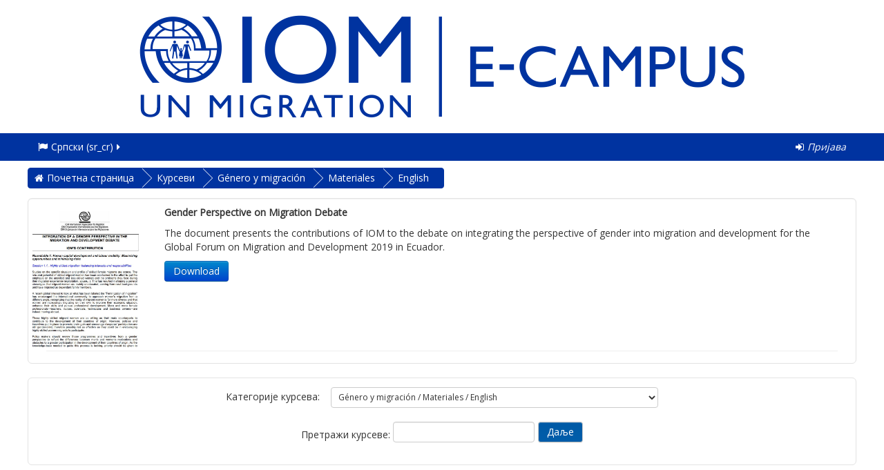

--- FILE ---
content_type: text/html; charset=utf-8
request_url: https://www.ecampus.iom.int/course/index.php?categoryid=65&lang=sr_cr
body_size: 76291
content:
<!DOCTYPE html>

<html  dir="ltr" lang="sr-cr" xml:lang="sr-cr" class="no-js">
<head>
    <title>E-campus: English</title>
    <link rel="shortcut icon" href="https://www.ecampus.iom.int/pluginfile.php/1/theme_essential/favicon/1768338908/favicon%281%29.ico"/>
    <meta http-equiv="Content-Type" content="text/html; charset=utf-8" />
<meta name="keywords" content="moodle, E-campus: English" />
<link rel="stylesheet" type="text/css" href="https://www.ecampus.iom.int/theme/yui_combo.php?rollup/3.17.2/yui-moodlesimple-min.css" /><script id="firstthemesheet" type="text/css">/** Required in order to fix style inclusion problems in IE with YUI **/</script><link rel="stylesheet" type="text/css" href="https://www.ecampus.iom.int/theme/styles.php/essential/1768338908_1/all" />
<script type="text/javascript">
//<![CDATA[
var M = {}; M.yui = {};
M.pageloadstarttime = new Date();
M.cfg = {"wwwroot":"https:\/\/www.ecampus.iom.int","sesskey":"kt8Mr1RTnn","themerev":"1768338908","slasharguments":1,"theme":"essential","iconsystemmodule":"core\/icon_system_fontawesome","jsrev":"1710338714","admin":"admin","svgicons":true,"usertimezone":"\u0410\u043c\u0435\u0440\u0438\u043a\u0430\/\u041a\u043e\u0441\u0442\u0430_\u0420\u0438\u043a\u0430","contextid":8378};var yui1ConfigFn = function(me) {if(/-skin|reset|fonts|grids|base/.test(me.name)){me.type='css';me.path=me.path.replace(/\.js/,'.css');me.path=me.path.replace(/\/yui2-skin/,'/assets/skins/sam/yui2-skin')}};
var yui2ConfigFn = function(me) {var parts=me.name.replace(/^moodle-/,'').split('-'),component=parts.shift(),module=parts[0],min='-min';if(/-(skin|core)$/.test(me.name)){parts.pop();me.type='css';min=''}
if(module){var filename=parts.join('-');me.path=component+'/'+module+'/'+filename+min+'.'+me.type}else{me.path=component+'/'+component+'.'+me.type}};
YUI_config = {"debug":false,"base":"https:\/\/www.ecampus.iom.int\/lib\/yuilib\/3.17.2\/","comboBase":"https:\/\/www.ecampus.iom.int\/theme\/yui_combo.php?","combine":true,"filter":null,"insertBefore":"firstthemesheet","groups":{"yui2":{"base":"https:\/\/www.ecampus.iom.int\/lib\/yuilib\/2in3\/2.9.0\/build\/","comboBase":"https:\/\/www.ecampus.iom.int\/theme\/yui_combo.php?","combine":true,"ext":false,"root":"2in3\/2.9.0\/build\/","patterns":{"yui2-":{"group":"yui2","configFn":yui1ConfigFn}}},"moodle":{"name":"moodle","base":"https:\/\/www.ecampus.iom.int\/theme\/yui_combo.php?m\/1710338714\/","combine":true,"comboBase":"https:\/\/www.ecampus.iom.int\/theme\/yui_combo.php?","ext":false,"root":"m\/1710338714\/","patterns":{"moodle-":{"group":"moodle","configFn":yui2ConfigFn}},"filter":null,"modules":{"moodle-core-checknet":{"requires":["base-base","moodle-core-notification-alert","io-base"]},"moodle-core-dragdrop":{"requires":["base","node","io","dom","dd","event-key","event-focus","moodle-core-notification"]},"moodle-core-formchangechecker":{"requires":["base","event-focus","moodle-core-event"]},"moodle-core-event":{"requires":["event-custom"]},"moodle-core-popuphelp":{"requires":["moodle-core-tooltip"]},"moodle-core-lockscroll":{"requires":["plugin","base-build"]},"moodle-core-actionmenu":{"requires":["base","event","node-event-simulate"]},"moodle-core-handlebars":{"condition":{"trigger":"handlebars","when":"after"}},"moodle-core-chooserdialogue":{"requires":["base","panel","moodle-core-notification"]},"moodle-core-tooltip":{"requires":["base","node","io-base","moodle-core-notification-dialogue","json-parse","widget-position","widget-position-align","event-outside","cache-base"]},"moodle-core-languninstallconfirm":{"requires":["base","node","moodle-core-notification-confirm","moodle-core-notification-alert"]},"moodle-core-notification":{"requires":["moodle-core-notification-dialogue","moodle-core-notification-alert","moodle-core-notification-confirm","moodle-core-notification-exception","moodle-core-notification-ajaxexception"]},"moodle-core-notification-dialogue":{"requires":["base","node","panel","escape","event-key","dd-plugin","moodle-core-widget-focusafterclose","moodle-core-lockscroll"]},"moodle-core-notification-alert":{"requires":["moodle-core-notification-dialogue"]},"moodle-core-notification-confirm":{"requires":["moodle-core-notification-dialogue"]},"moodle-core-notification-exception":{"requires":["moodle-core-notification-dialogue"]},"moodle-core-notification-ajaxexception":{"requires":["moodle-core-notification-dialogue"]},"moodle-core-dock":{"requires":["base","node","event-custom","event-mouseenter","event-resize","escape","moodle-core-dock-loader","moodle-core-event"]},"moodle-core-dock-loader":{"requires":["escape"]},"moodle-core-maintenancemodetimer":{"requires":["base","node"]},"moodle-core-blocks":{"requires":["base","node","io","dom","dd","dd-scroll","moodle-core-dragdrop","moodle-core-notification"]},"moodle-core_availability-form":{"requires":["base","node","event","event-delegate","panel","moodle-core-notification-dialogue","json"]},"moodle-backup-backupselectall":{"requires":["node","event","node-event-simulate","anim"]},"moodle-backup-confirmcancel":{"requires":["node","node-event-simulate","moodle-core-notification-confirm"]},"moodle-course-formatchooser":{"requires":["base","node","node-event-simulate"]},"moodle-course-dragdrop":{"requires":["base","node","io","dom","dd","dd-scroll","moodle-core-dragdrop","moodle-core-notification","moodle-course-coursebase","moodle-course-util"]},"moodle-course-management":{"requires":["base","node","io-base","moodle-core-notification-exception","json-parse","dd-constrain","dd-proxy","dd-drop","dd-delegate","node-event-delegate"]},"moodle-course-modchooser":{"requires":["moodle-core-chooserdialogue","moodle-course-coursebase"]},"moodle-course-util":{"requires":["node"],"use":["moodle-course-util-base"],"submodules":{"moodle-course-util-base":{},"moodle-course-util-section":{"requires":["node","moodle-course-util-base"]},"moodle-course-util-cm":{"requires":["node","moodle-course-util-base"]}}},"moodle-course-categoryexpander":{"requires":["node","event-key"]},"moodle-form-shortforms":{"requires":["node","base","selector-css3","moodle-core-event"]},"moodle-form-passwordunmask":{"requires":[]},"moodle-form-showadvanced":{"requires":["node","base","selector-css3"]},"moodle-form-dateselector":{"requires":["base","node","overlay","calendar"]},"moodle-question-searchform":{"requires":["base","node"]},"moodle-question-qbankmanager":{"requires":["node","selector-css3"]},"moodle-question-chooser":{"requires":["moodle-core-chooserdialogue"]},"moodle-question-preview":{"requires":["base","dom","event-delegate","event-key","core_question_engine"]},"moodle-availability_completion-form":{"requires":["base","node","event","moodle-core_availability-form"]},"moodle-availability_date-form":{"requires":["base","node","event","io","moodle-core_availability-form"]},"moodle-availability_grade-form":{"requires":["base","node","event","moodle-core_availability-form"]},"moodle-availability_group-form":{"requires":["base","node","event","moodle-core_availability-form"]},"moodle-availability_grouping-form":{"requires":["base","node","event","moodle-core_availability-form"]},"moodle-availability_language-form":{"requires":["base","node","event","moodle-core_availability-form"]},"moodle-availability_maxviews-form":{"requires":["base","node","event","moodle-core_availability-form"]},"moodle-availability_profile-form":{"requires":["base","node","event","moodle-core_availability-form"]},"moodle-qtype_ddimageortext-form":{"requires":["moodle-qtype_ddimageortext-dd","form_filepicker"]},"moodle-qtype_ddimageortext-dd":{"requires":["node","dd","dd-drop","dd-constrain"]},"moodle-qtype_ddmarker-form":{"requires":["moodle-qtype_ddmarker-dd","form_filepicker","graphics","escape"]},"moodle-qtype_ddmarker-dd":{"requires":["node","event-resize","dd","dd-drop","dd-constrain","graphics"]},"moodle-qtype_ddwtos-dd":{"requires":["node","dd","dd-drop","dd-constrain"]},"moodle-mod_assign-history":{"requires":["node","transition"]},"moodle-mod_customcert-rearrange":{"requires":["dd-delegate","dd-drag"]},"moodle-mod_forum-subscriptiontoggle":{"requires":["base-base","io-base"]},"moodle-mod_quiz-autosave":{"requires":["base","node","event","event-valuechange","node-event-delegate","io-form"]},"moodle-mod_quiz-repaginate":{"requires":["base","event","node","io","moodle-core-notification-dialogue"]},"moodle-mod_quiz-questionchooser":{"requires":["moodle-core-chooserdialogue","moodle-mod_quiz-util","querystring-parse"]},"moodle-mod_quiz-dragdrop":{"requires":["base","node","io","dom","dd","dd-scroll","moodle-core-dragdrop","moodle-core-notification","moodle-mod_quiz-quizbase","moodle-mod_quiz-util-base","moodle-mod_quiz-util-page","moodle-mod_quiz-util-slot","moodle-course-util"]},"moodle-mod_quiz-quizbase":{"requires":["base","node"]},"moodle-mod_quiz-toolboxes":{"requires":["base","node","event","event-key","io","moodle-mod_quiz-quizbase","moodle-mod_quiz-util-slot","moodle-core-notification-ajaxexception"]},"moodle-mod_quiz-util":{"requires":["node","moodle-core-actionmenu"],"use":["moodle-mod_quiz-util-base"],"submodules":{"moodle-mod_quiz-util-base":{},"moodle-mod_quiz-util-slot":{"requires":["node","moodle-mod_quiz-util-base"]},"moodle-mod_quiz-util-page":{"requires":["node","moodle-mod_quiz-util-base"]}}},"moodle-mod_quiz-modform":{"requires":["base","node","event"]},"moodle-message_airnotifier-toolboxes":{"requires":["base","node","io"]},"moodle-filter_glossary-autolinker":{"requires":["base","node","io-base","json-parse","event-delegate","overlay","moodle-core-event","moodle-core-notification-alert","moodle-core-notification-exception","moodle-core-notification-ajaxexception"]},"moodle-filter_mathjaxloader-loader":{"requires":["moodle-core-event"]},"moodle-editor_atto-rangy":{"requires":[]},"moodle-editor_atto-editor":{"requires":["node","transition","io","overlay","escape","event","event-simulate","event-custom","node-event-html5","node-event-simulate","yui-throttle","moodle-core-notification-dialogue","moodle-core-notification-confirm","moodle-editor_atto-rangy","handlebars","timers","querystring-stringify"]},"moodle-editor_atto-plugin":{"requires":["node","base","escape","event","event-outside","handlebars","event-custom","timers","moodle-editor_atto-menu"]},"moodle-editor_atto-menu":{"requires":["moodle-core-notification-dialogue","node","event","event-custom"]},"moodle-report_eventlist-eventfilter":{"requires":["base","event","node","node-event-delegate","datatable","autocomplete","autocomplete-filters"]},"moodle-report_loglive-fetchlogs":{"requires":["base","event","node","io","node-event-delegate"]},"moodle-gradereport_grader-gradereporttable":{"requires":["base","node","event","handlebars","overlay","event-hover"]},"moodle-gradereport_history-userselector":{"requires":["escape","event-delegate","event-key","handlebars","io-base","json-parse","moodle-core-notification-dialogue"]},"moodle-tool_capability-search":{"requires":["base","node"]},"moodle-tool_lp-dragdrop-reorder":{"requires":["moodle-core-dragdrop"]},"moodle-tool_monitor-dropdown":{"requires":["base","event","node"]},"moodle-assignfeedback_editpdf-editor":{"requires":["base","event","node","io","graphics","json","event-move","event-resize","transition","querystring-stringify-simple","moodle-core-notification-dialog","moodle-core-notification-alert","moodle-core-notification-exception","moodle-core-notification-ajaxexception"]},"moodle-atto_accessibilitychecker-button":{"requires":["color-base","moodle-editor_atto-plugin"]},"moodle-atto_accessibilityhelper-button":{"requires":["moodle-editor_atto-plugin"]},"moodle-atto_align-button":{"requires":["moodle-editor_atto-plugin"]},"moodle-atto_bold-button":{"requires":["moodle-editor_atto-plugin"]},"moodle-atto_charmap-button":{"requires":["moodle-editor_atto-plugin"]},"moodle-atto_clear-button":{"requires":["moodle-editor_atto-plugin"]},"moodle-atto_collapse-button":{"requires":["moodle-editor_atto-plugin"]},"moodle-atto_emoticon-button":{"requires":["moodle-editor_atto-plugin"]},"moodle-atto_equation-button":{"requires":["moodle-editor_atto-plugin","moodle-core-event","io","event-valuechange","tabview","array-extras"]},"moodle-atto_html-button":{"requires":["moodle-editor_atto-plugin","event-valuechange"]},"moodle-atto_image-button":{"requires":["moodle-editor_atto-plugin"]},"moodle-atto_indent-button":{"requires":["moodle-editor_atto-plugin"]},"moodle-atto_italic-button":{"requires":["moodle-editor_atto-plugin"]},"moodle-atto_link-button":{"requires":["moodle-editor_atto-plugin"]},"moodle-atto_managefiles-button":{"requires":["moodle-editor_atto-plugin"]},"moodle-atto_managefiles-usedfiles":{"requires":["node","escape"]},"moodle-atto_media-button":{"requires":["moodle-editor_atto-plugin","moodle-form-shortforms"]},"moodle-atto_noautolink-button":{"requires":["moodle-editor_atto-plugin"]},"moodle-atto_orderedlist-button":{"requires":["moodle-editor_atto-plugin"]},"moodle-atto_recordrtc-recording":{"requires":["moodle-atto_recordrtc-button"]},"moodle-atto_recordrtc-button":{"requires":["moodle-editor_atto-plugin","moodle-atto_recordrtc-recording"]},"moodle-atto_rtl-button":{"requires":["moodle-editor_atto-plugin"]},"moodle-atto_strike-button":{"requires":["moodle-editor_atto-plugin"]},"moodle-atto_subscript-button":{"requires":["moodle-editor_atto-plugin"]},"moodle-atto_superscript-button":{"requires":["moodle-editor_atto-plugin"]},"moodle-atto_table-button":{"requires":["moodle-editor_atto-plugin","moodle-editor_atto-menu","event","event-valuechange"]},"moodle-atto_title-button":{"requires":["moodle-editor_atto-plugin"]},"moodle-atto_underline-button":{"requires":["moodle-editor_atto-plugin"]},"moodle-atto_undo-button":{"requires":["moodle-editor_atto-plugin"]},"moodle-atto_unorderedlist-button":{"requires":["moodle-editor_atto-plugin"]}}},"gallery":{"name":"gallery","base":"https:\/\/www.ecampus.iom.int\/lib\/yuilib\/gallery\/","combine":true,"comboBase":"https:\/\/www.ecampus.iom.int\/theme\/yui_combo.php?","ext":false,"root":"gallery\/1710338714\/","patterns":{"gallery-":{"group":"gallery"}}}},"modules":{"core_filepicker":{"name":"core_filepicker","fullpath":"https:\/\/www.ecampus.iom.int\/lib\/javascript.php\/1710338714\/repository\/filepicker.js","requires":["base","node","node-event-simulate","json","async-queue","io-base","io-upload-iframe","io-form","yui2-treeview","panel","cookie","datatable","datatable-sort","resize-plugin","dd-plugin","escape","moodle-core_filepicker","moodle-core-notification-dialogue"]},"core_comment":{"name":"core_comment","fullpath":"https:\/\/www.ecampus.iom.int\/lib\/javascript.php\/1710338714\/comment\/comment.js","requires":["base","io-base","node","json","yui2-animation","overlay","escape"]},"mathjax":{"name":"mathjax","fullpath":"https:\/\/cdnjs.cloudflare.com\/ajax\/libs\/mathjax\/2.7.2\/MathJax.js?delayStartupUntil=configured"}}};
M.yui.loader = {modules: {}};

//]]>
</script>

<!-- Global site tag (gtag.js) - Google Analytics -->
<script async src="https://www.googletagmanager.com/gtag/js?id=UA-128392495-1"></script>
<script>
  window.dataLayer = window.dataLayer || [];
  function gtag(){dataLayer.push(arguments);}
  gtag('js', new Date());

  gtag('config', 'UA-128392495-1');
</script>
<!-- CODIGO PARA OPEN GRAPH -->	
	<meta property="og:url"           content="http://plataformadeaprendizaje.iom.int" />
	<meta property="fb:app_id"        content="1128281227236124" />
	<meta property="og:type"          content="website" />
	<meta property="og:title"         content="Plataforma de Aprendizaje sobre Migraciones" />
	<meta property="og:description"   content="Aquí podrá acceder a los principales materiales de aprendizaje que OIM ha desarrollado para la Región" />
	<meta property="og:image"         content="http://plataformadeaprendizaje.iom.int/theme/essential/oim/pam_fb.jpg" />


<!-- CODIGO PARA BOTON DE FACEBOOK -->	
<script>
  window.fbAsyncInit = function() {
    FB.init({
      appId      : '1128281227236124',
      xfbml      : true,
      version    : 'v2.8'
    });
    FB.AppEvents.logPageView();
  };

  (function(d, s, id){
     var js, fjs = d.getElementsByTagName(s)[0];
     if (d.getElementById(id)) {return;}
     js = d.createElement(s); js.id = id;
     js.src = "//connect.facebook.net/en_US/sdk.js";
     fjs.parentNode.insertBefore(js, fjs);
   }(document, 'script', 'facebook-jssdk'));
</script>
<!--
<script>
  window.fbAsyncInit = function() {
    FB.init({
      appId      : '1128281227236124',
      xfbml      : true,
      version    : 'v2.7'
    });
  };

  (function(d, s, id){
     var js, fjs = d.getElementsByTagName(s)[0];
     if (d.getElementById(id)) {return;}
     js = d.createElement(s); js.id = id;
     js.src = "//connect.facebook.net/en_US/sdk.js";
     fjs.parentNode.insertBefore(js, fjs);
   }(document, 'script', 'facebook-jssdk'));
</script>
-->
<!-- CODIGO PARA BOTON DE TWITTER -->	
<script>
window.twttr = (function(d, s, id) {
  var js, fjs = d.getElementsByTagName(s)[0],
    t = window.twttr || {};
  if (d.getElementById(id)) return t;
  js = d.createElement(s);
  js.id = id;
  js.src = "https://platform.twitter.com/widgets.js";
  fjs.parentNode.insertBefore(js, fjs);
 
  t._e = [];
  t.ready = function(f) {
    t._e.push(f);
  };
 
  return t;
}(document, "script", "twitter-wjs"));
</script>

    <meta name="viewport" content="width=device-width, initial-scale=1.0">
    <!-- Google web fonts -->
        <link href='//fonts.googleapis.com/css?family=Open+Sans|Open+Sans&subset=latin' rel='stylesheet' type='text/css'>
    <!-- iOS Homescreen Icons -->
    
<link rel="apple-touch-icon" sizes="57x57" href="https://www.ecampus.iom.int/theme/image.php/essential/theme/1768338908/homeicon/iphone"/>
<link rel="apple-touch-icon" sizes="72x72" href="https://www.ecampus.iom.int/theme/image.php/essential/theme/1768338908/homeicon/ipad"/>
<link rel="apple-touch-icon" sizes="114x114" href="https://www.ecampus.iom.int/theme/image.php/essential/theme/1768338908/homeicon/iphone_retina"/>
<link rel="apple-touch-icon" sizes="144x144" href="https://www.ecampus.iom.int/theme/image.php/essential/theme/1768338908/homeicon/ipad_retina"/></head>

<body  id="page-course-index-category" class="format-site  path-course path-course-index safari dir-ltr lang-sr_cr yui-skin-sam yui3-skin-sam www-ecampus-iom-int pagelayout-coursecategory course-1 context-8378 category-65 notloggedin desktopdevice pagewidthnormal categoryicons floatingsubmit has-region-side-pre empty-region-side-pre has-region-footer-left empty-region-footer-left has-region-footer-middle empty-region-footer-middle has-region-footer-right empty-region-footer-right has-region-header empty-region-header has-region-page-top used-region-page-top page-top-only">

<!-- comentar -->
 <div class="skiplinks">
    <a href="#maincontent" class="skip">Иди на главни садржај</a>
</div><script type="text/javascript" src="https://www.ecampus.iom.int/theme/yui_combo.php?rollup/3.17.2/yui-moodlesimple-min.js"></script><script type="text/javascript" src="https://www.ecampus.iom.int/lib/javascript.php/1710338714/lib/javascript-static.js"></script>
<script type="text/javascript">
//<![CDATA[
document.body.className += ' jsenabled';
//]]>
</script>

 

<header role="banner">

    <div id="page-header cambioColorBlanco" class="clearfix oldnavbar logo">
        <div class="container-fluid">
            <div class="row-fluid">
                <!-- HEADER: LOGO AREA -->
<div class="pull-lef logo-container" style="text-align: center"><a class="logo" href="//www.ecampus.iom.int" title="Почетна страница"><img src="https://www.ecampus.iom.int/pluginfile.php/20698/block_html/content/E-Campus_logo2021_EN.png" class="img-responsive" alt="Почетна страница" /></a>                </div>
                            </div>
        </div>
    </div>
	

    <nav id="essentialnavbar" role="navigation" class="moodle-has-zindex oldnavbar logo">
        <div class="navbar">
            <div class="container-fluid navbar-inner">
                <div class="row-fluid">
                    <div class="custommenus pull-left">
                        <a class="btn btn-navbar" data-toggle="collapse" data-target="#essentialmenus">
                            <span class="icon-bar"></span>
                            <span class="icon-bar"></span>
                            <span class="icon-bar"></span>
                            <span class="icon-bar"></span>
                        </a>
                                            <div class="pull-right">
                        <div class="usermenu navbarrightitem">
                            <ul class="nav"><li class="dropdown"><a class="loginurl" href="https://www.ecampus.iom.int/login/index.php"><em><span aria-hidden="true" class="fa fa-sign-in"></span>Пријава</em></a></li></ul>                        </div>
                        <div class="messagemenu navbarrightitem">
                                                    </div>
                        <div class="navbarrightitem">
                                                    </div>
                                                                        <div id="custom_menu_editing" class="navbarrightitem">
                                                    </div>
                        <div class="navbarrightitem">
                                                    </div>
                    </div>
                        <div id="essentialmenus" class="nav-collapse collapse pull-left">
                            <div id="custom_menu_language" class="custom_menu"><ul class="nav"><li class="dropdown langmenu"><a href="https://www.ecampus.iom.int/course/index.php?categoryid=65" class="dropdown-toggle" data-toggle="dropdown" title="Језик"><span aria-hidden="true" class="fa fa-flag"></span>Српски ‎(sr_cr)‎<span aria-hidden="true" class="fa fa-caret-right"></span></a><div class="dropdown-menu"><ul><li><a title="Azərbaycanca ‎(az)‎" href="https://www.ecampus.iom.int/course/index.php?categoryid=65&amp;lang=az"><span aria-hidden="true" class="fa fa-language"></span>Azərbaycanca ‎(az)‎</a></li><li><a title="Bahasa Indonesia ‎(id)‎" href="https://www.ecampus.iom.int/course/index.php?categoryid=65&amp;lang=id"><span aria-hidden="true" class="fa fa-language"></span>Bahasa Indonesia ‎(id)‎</a></li><li><a title="Bahasa Melayu ‎(ms)‎" href="https://www.ecampus.iom.int/course/index.php?categoryid=65&amp;lang=ms"><span aria-hidden="true" class="fa fa-language"></span>Bahasa Melayu ‎(ms)‎</a></li><li><a title="English ‎(en)‎" href="https://www.ecampus.iom.int/course/index.php?categoryid=65&amp;lang=en"><span aria-hidden="true" class="fa fa-language"></span>English ‎(en)‎</a></li><li><a title="Español - Internacional ‎(es)‎" href="https://www.ecampus.iom.int/course/index.php?categoryid=65&amp;lang=es"><span aria-hidden="true" class="fa fa-language"></span>Español - Internacional ‎(es)‎</a></li><li><a title="Français ‎(fr)‎" href="https://www.ecampus.iom.int/course/index.php?categoryid=65&amp;lang=fr"><span aria-hidden="true" class="fa fa-language"></span>Français ‎(fr)‎</a></li><li><a title="Italiano ‎(it)‎" href="https://www.ecampus.iom.int/course/index.php?categoryid=65&amp;lang=it"><span aria-hidden="true" class="fa fa-language"></span>Italiano ‎(it)‎</a></li><li><a title="Kurmanji ‎(kmr)‎" href="https://www.ecampus.iom.int/course/index.php?categoryid=65&amp;lang=kmr"><span aria-hidden="true" class="fa fa-language"></span>Kurmanji ‎(kmr)‎</a></li><li><a title="Polski ‎(pl)‎" href="https://www.ecampus.iom.int/course/index.php?categoryid=65&amp;lang=pl"><span aria-hidden="true" class="fa fa-language"></span>Polski ‎(pl)‎</a></li><li><a title="Português - Brasil ‎(pt_br)‎" href="https://www.ecampus.iom.int/course/index.php?categoryid=65&amp;lang=pt_br"><span aria-hidden="true" class="fa fa-language"></span>Português - Brasil ‎(pt_br)‎</a></li><li><a title="Português - Portugal ‎(pt)‎" href="https://www.ecampus.iom.int/course/index.php?categoryid=65&amp;lang=pt"><span aria-hidden="true" class="fa fa-language"></span>Português - Portugal ‎(pt)‎</a></li><li><a title="Română ‎(ro)‎" href="https://www.ecampus.iom.int/course/index.php?categoryid=65&amp;lang=ro"><span aria-hidden="true" class="fa fa-language"></span>Română ‎(ro)‎</a></li><li><a title="Shqip ‎(sq)‎" href="https://www.ecampus.iom.int/course/index.php?categoryid=65&amp;lang=sq"><span aria-hidden="true" class="fa fa-language"></span>Shqip ‎(sq)‎</a></li><li><a title="Slovenčina ‎(sk)‎" href="https://www.ecampus.iom.int/course/index.php?categoryid=65&amp;lang=sk"><span aria-hidden="true" class="fa fa-language"></span>Slovenčina ‎(sk)‎</a></li><li><a title="Soomaali ‎(so)‎" href="https://www.ecampus.iom.int/course/index.php?categoryid=65&amp;lang=so"><span aria-hidden="true" class="fa fa-language"></span>Soomaali ‎(so)‎</a></li><li><a title="Srpski ‎(sr_lt)‎" href="https://www.ecampus.iom.int/course/index.php?categoryid=65&amp;lang=sr_lt"><span aria-hidden="true" class="fa fa-language"></span>Srpski ‎(sr_lt)‎</a></li><li><a title="Thai ‎(th)‎" href="https://www.ecampus.iom.int/course/index.php?categoryid=65&amp;lang=th"><span aria-hidden="true" class="fa fa-language"></span>Thai ‎(th)‎</a></li><li><a title="Vietnamese ‎(vi)‎" href="https://www.ecampus.iom.int/course/index.php?categoryid=65&amp;lang=vi"><span aria-hidden="true" class="fa fa-language"></span>Vietnamese ‎(vi)‎</a></li><li><a title="Ελληνικά ‎(el)‎" href="https://www.ecampus.iom.int/course/index.php?categoryid=65&amp;lang=el"><span aria-hidden="true" class="fa fa-language"></span>Ελληνικά ‎(el)‎</a></li><li><a title="Македонски ‎(mk)‎" href="https://www.ecampus.iom.int/course/index.php?categoryid=65&amp;lang=mk"><span aria-hidden="true" class="fa fa-language"></span>Македонски ‎(mk)‎</a></li><li><a title="Монгол ‎(mn)‎" href="https://www.ecampus.iom.int/course/index.php?categoryid=65&amp;lang=mn"><span aria-hidden="true" class="fa fa-language"></span>Монгол ‎(mn)‎</a></li><li><a title="Русский ‎(ru)‎" href="https://www.ecampus.iom.int/course/index.php?categoryid=65&amp;lang=ru"><span aria-hidden="true" class="fa fa-language"></span>Русский ‎(ru)‎</a></li><li><a title="Српски ‎(sr_cr)‎" href="https://www.ecampus.iom.int/course/index.php?categoryid=65&amp;lang=sr_cr"><span aria-hidden="true" class="fa fa-language"></span>Српски ‎(sr_cr)‎</a></li><li><a title="Українська ‎(uk)‎" href="https://www.ecampus.iom.int/course/index.php?categoryid=65&amp;lang=uk"><span aria-hidden="true" class="fa fa-language"></span>Українська ‎(uk)‎</a></li><li><a title="اردو ‎(ur)‎" href="https://www.ecampus.iom.int/course/index.php?categoryid=65&amp;lang=ur"><span aria-hidden="true" class="fa fa-language"></span>اردو ‎(ur)‎</a></li><li><a title="العربية ‎(ar)‎" href="https://www.ecampus.iom.int/course/index.php?categoryid=65&amp;lang=ar"><span aria-hidden="true" class="fa fa-language"></span>العربية ‎(ar)‎</a></li><li><a title="سۆرانی ‎(ckb)‎" href="https://www.ecampus.iom.int/course/index.php?categoryid=65&amp;lang=ckb"><span aria-hidden="true" class="fa fa-language"></span>سۆرانی ‎(ckb)‎</a></li><li><a title="فارسی ‎(fa)‎" href="https://www.ecampus.iom.int/course/index.php?categoryid=65&amp;lang=fa"><span aria-hidden="true" class="fa fa-language"></span>فارسی ‎(fa)‎</a></li><li><a title="日本語 ‎(ja)‎" href="https://www.ecampus.iom.int/course/index.php?categoryid=65&amp;lang=ja"><span aria-hidden="true" class="fa fa-language"></span>日本語 ‎(ja)‎</a></li><li><a title="简体中文 ‎(zh_cn)‎" href="https://www.ecampus.iom.int/course/index.php?categoryid=65&amp;lang=zh_cn"><span aria-hidden="true" class="fa fa-language"></span>简体中文 ‎(zh_cn)‎</a></li></ul></div></ul></div><div id="custom_menu" class="custom_menu"><ul class="nav"></ul></div>                        </div>
                    </div>
                </div>
            </div>
        </div>
    </nav>

</header>

<div id="page" class="container-fluid">
    <div id="page-top-header" class="clearfix"><div id="page-navbar" class="clearfix row-fluid"><div class="breadcrumb-nav span9"><span class="accesshide" id="navbar-label">Путања до странице</span><nav aria-labelledby="navbar-label"><ul class="breadcrumb style1"><li><span itemscope="" itemtype="http://data-vocabulary.org/Breadcrumb"><a itemprop="url" href="https://www.ecampus.iom.int/"><span itemprop="title">Почетна страница</span></a></span></li><li><span itemscope="" itemtype="http://data-vocabulary.org/Breadcrumb"><a itemprop="url" href="https://www.ecampus.iom.int/course/index.php"><span itemprop="title">Курсеви</span></a></span></li><li><span itemscope="" itemtype="http://data-vocabulary.org/Breadcrumb"><a itemprop="url" href="https://www.ecampus.iom.int/course/index.php?categoryid=7"><span itemprop="title">Género y migración</span></a></span></li><li><span itemscope="" itemtype="http://data-vocabulary.org/Breadcrumb"><a itemprop="url" href="https://www.ecampus.iom.int/course/index.php?categoryid=24"><span itemprop="title">Materiales</span></a></span></li><li><span itemscope="" itemtype="http://data-vocabulary.org/Breadcrumb"><a itemprop="url" href="https://www.ecampus.iom.int/course/index.php?categoryid=65"><span itemprop="title">English</span></a></span></li></ul></nav></div><nav class="breadcrumb-button span3"></nav></div></div>    <!-- Start Main Regions -->
    <div id="page-content" class="row-fluid">
        <div id="main-and-pre" class="span12">
            <div class="row-fluid">
                <div id="content" class="span9"><aside id="block-region-page-top" class="row-fluid block-region rowblock-blocks" data-blockregion="page-top" data-droptarget="1"><div class="row-fluid"><div id="inst8954" class="block_html  block span12" role="complementary" data-block="html" data-instanceid="8954" aria-label="HTML"><div class="content"><div class="block_action notitle"></div><div class="no-overflow"><div class="container-fluid">
<div class="row">
<div class="span2">
<p style="text-align: center;"><img src="https://www.ecampus.iom.int/pluginfile.php/14590/block_html/content/intege.JPG" alt="" width="100%" height="100%" role="presentation" class="img-responsive atto_image_button_left">
</p></div>
<div class="span10"><p<<b><b>Gender Perspective on Migration Debate</b><p></p><p>The document presents the contributions of IOM to the debate on integrating the perspective of gender into migration and development for the Global Forum on Migration and Development 2019 in Ecuador.&nbsp;&nbsp;</p><p><a href="https://www.ecampus.iom.int/pluginfile.php/14590/block_html/content/gfmd_brussels07_contribution_iom_gender_en.pdf" target="_blank" class="btn btn-primary">Download</a></p>
</p<<b></div>
</div>
<hr></div></div></div></div></div></aside><section id="region-main"><span class="notifications" id="user-notifications"></span><div role="main"><span id="maincontent"></span><span></span><div class="categorypicker"><div class="singleselect d-inline-block">
    <form method="get" action="https://www.ecampus.iom.int/course/index.php" class="form-inline" id="switchcategory">
            <label for="single_select697133ced59401">
                Категорије курсева:
            </label>
        <select  id="single_select697133ced59401" class="custom-select singleselect" name="categoryid">
                    <option  value="2" >Gobernanza de la migración y estadísticas</option>
                    <option  value="10" >Gobernanza de la migración y estadísticas / Cursos</option>
                    <option  value="39" >Gobernanza de la migración y estadísticas / Cursos / English</option>
                    <option  value="40" >Gobernanza de la migración y estadísticas / Cursos / Español</option>
                    <option  value="348" >Gobernanza de la migración y estadísticas / Cursos / Français</option>
                    <option  value="18" >Gobernanza de la migración y estadísticas / Materiales</option>
                    <option  value="41" >Gobernanza de la migración y estadísticas / Materiales / English</option>
                    <option  value="42" >Gobernanza de la migración y estadísticas / Materiales / Español</option>
                    <option  value="25" >Gobernanza de la migración y estadísticas / Videos</option>
                    <option  value="76" >Gobernanza de la migración y estadísticas / Videos / English</option>
                    <option  value="75" >Gobernanza de la migración y estadísticas / Videos / Español</option>
                    <option  value="3" >Protección y asistencia a personas migrantes</option>
                    <option  value="11" >Protección y asistencia a personas migrantes / Cursos</option>
                    <option  value="43" >Protección y asistencia a personas migrantes / Cursos / English</option>
                    <option  value="44" >Protección y asistencia a personas migrantes / Cursos / Español</option>
                    <option  value="233" >Protección y asistencia a personas migrantes / Cursos / Français</option>
                    <option  value="234" >Protección y asistencia a personas migrantes / Cursos / عربي</option>
                    <option  value="352" >Protección y asistencia a personas migrantes / Cursos / Polski</option>
                    <option  value="19" >Protección y asistencia a personas migrantes / Materiales</option>
                    <option  value="45" >Protección y asistencia a personas migrantes / Materiales / English</option>
                    <option  value="46" >Protección y asistencia a personas migrantes / Materiales / Español</option>
                    <option  value="27" >Protección y asistencia a personas migrantes / Videos</option>
                    <option  value="79" >Protección y asistencia a personas migrantes / Videos / English</option>
                    <option  value="80" >Protección y asistencia a personas migrantes / Videos / Español</option>
                    <option  value="131" >Protección y asistencia a personas migrantes / Videos / Français</option>
                    <option  value="132" >Protección y asistencia a personas migrantes / Videos / عربي</option>
                    <option  value="5" >Migración y desarrollo </option>
                    <option  value="13" >Migración y desarrollo  / Cursos</option>
                    <option  value="47" >Migración y desarrollo  / Cursos / English</option>
                    <option  value="48" >Migración y desarrollo  / Cursos / Español</option>
                    <option  value="262" >Migración y desarrollo  / Cursos / 中文</option>
                    <option  value="290" >Migración y desarrollo  / Cursos / Vietnamese </option>
                    <option  value="328" >Migración y desarrollo  / Cursos / Portuguêse</option>
                    <option  value="329" >Migración y desarrollo  / Cursos / Français</option>
                    <option  value="343" >Migración y desarrollo  / Cursos / Melayu</option>
                    <option  value="344" >Migración y desarrollo  / Cursos / ภาษาไทย</option>
                    <option  value="346" >Migración y desarrollo  / Cursos / 日本語</option>
                    <option  value="347" >Migración y desarrollo  / Cursos / Italiano</option>
                    <option  value="20" >Migración y desarrollo  / Materiales</option>
                    <option  value="49" >Migración y desarrollo  / Materiales / English</option>
                    <option  value="50" >Migración y desarrollo  / Materiales / Español</option>
                    <option  value="29" >Migración y desarrollo  / Videos</option>
                    <option  value="83" >Migración y desarrollo  / Videos / English</option>
                    <option  value="8" >Crisis migratorias y emergencias</option>
                    <option  value="16" >Crisis migratorias y emergencias / Cursos</option>
                    <option  value="51" >Crisis migratorias y emergencias / Cursos / English</option>
                    <option  value="52" >Crisis migratorias y emergencias / Cursos / Español</option>
                    <option  value="69" >Crisis migratorias y emergencias / Cursos / Français</option>
                    <option  value="70" >Crisis migratorias y emergencias / Cursos / عربي</option>
                    <option  value="104" >Crisis migratorias y emergencias / Cursos / Italiano</option>
                    <option  value="232" >Crisis migratorias y emergencias / Cursos / Pусский</option>
                    <option  value="21" >Crisis migratorias y emergencias / Materiales</option>
                    <option  value="53" >Crisis migratorias y emergencias / Materiales / English</option>
                    <option  value="54" >Crisis migratorias y emergencias / Materiales / Español</option>
                    <option  value="31" >Crisis migratorias y emergencias / Videos</option>
                    <option  value="87" >Crisis migratorias y emergencias / Videos / English</option>
                    <option  value="88" >Crisis migratorias y emergencias / Videos / Español</option>
                    <option  value="325" >Crisis migratorias y emergencias / Videos / Français</option>
                    <option  value="326" >Crisis migratorias y emergencias / Videos / عربي</option>
                    <option  value="4" >Trata de personas</option>
                    <option  value="12" >Trata de personas / Cursos</option>
                    <option  value="55" >Trata de personas / Cursos / English</option>
                    <option  value="56" >Trata de personas / Cursos / Español</option>
                    <option  value="105" >Trata de personas / Cursos / Français</option>
                    <option  value="107" >Trata de personas / Cursos / عربي</option>
                    <option  value="318" >Trata de personas / Cursos / Монгол</option>
                    <option  value="342" >Trata de personas / Cursos / Slovenčina</option>
                    <option  value="22" >Trata de personas / Materiales</option>
                    <option  value="57" >Trata de personas / Materiales / Español</option>
                    <option  value="58" >Trata de personas / Materiales / English</option>
                    <option  value="33" >Trata de personas / Videos</option>
                    <option  value="91" >Trata de personas / Videos / English</option>
                    <option  value="92" >Trata de personas / Videos / Español</option>
                    <option  value="279" >Salud Mental y Apoyo Psicosocial</option>
                    <option  value="280" >Salud Mental y Apoyo Psicosocial / Cursos</option>
                    <option  value="281" >Salud Mental y Apoyo Psicosocial / Cursos / English</option>
                    <option  value="282" >Salud Mental y Apoyo Psicosocial / Cursos / Español</option>
                    <option  value="6" >Migración y salud</option>
                    <option  value="14" >Migración y salud / Cursos</option>
                    <option  value="59" >Migración y salud / Cursos / English</option>
                    <option  value="60" >Migración y salud / Cursos / Español</option>
                    <option  value="333" >Migración y salud / Cursos / Français</option>
                    <option  value="23" >Migración y salud / Materiales</option>
                    <option  value="61" >Migración y salud / Materiales / English</option>
                    <option  value="62" >Migración y salud / Materiales / Español</option>
                    <option  value="35" >Migración y salud / Videos</option>
                    <option  value="95" >Migración y salud / Videos / English</option>
                    <option  value="96" >Migración y salud / Videos / Español</option>
                    <option  value="7" >Género y migración</option>
                    <option  value="15" >Género y migración / Cursos</option>
                    <option  value="64" >Género y migración / Cursos / Español</option>
                    <option  value="24" >Género y migración / Materiales</option>
                    <option  value="65" selected>Género y migración / Materiales / English</option>
                    <option  value="66" >Género y migración / Materiales / Español</option>
                    <option  value="37" >Género y migración / Videos</option>
                    <option  value="99" >Género y migración / Videos / English</option>
                    <option  value="100" >Género y migración / Videos / Español</option>
                    <option  value="108" >Comunicación para el Desarrollo</option>
                    <option  value="109" >Comunicación para el Desarrollo / Cursos</option>
                    <option  value="111" >Comunicación para el Desarrollo / Cursos / English</option>
                    <option  value="112" >Comunicación para el Desarrollo / Cursos / Español</option>
                    <option  value="267" >Comunicación para el Desarrollo / Cursos / Français</option>
                    <option  value="125" >Comunicación para el Desarrollo / Videos</option>
                    <option  value="127" >Comunicación para el Desarrollo / Videos / English</option>
                    <option  value="116" >Inmigración y gobernanza de fronteras</option>
                    <option  value="117" >Inmigración y gobernanza de fronteras / Cursos</option>
                    <option  value="121" >Inmigración y gobernanza de fronteras / Cursos / Español</option>
                    <option  value="122" >Inmigración y gobernanza de fronteras / Cursos / English</option>
                    <option  value="284" >Inmigración y gobernanza de fronteras / Cursos / Albanian</option>
                    <option  value="285" >Inmigración y gobernanza de fronteras / Cursos / Srpski</option>
                    <option  value="287" >Inmigración y gobernanza de fronteras / Cursos / Македонски</option>
                    <option  value="288" >Inmigración y gobernanza de fronteras / Cursos / عربي</option>
                    <option  value="316" >Inmigración y gobernanza de fronteras / Cursos / Français</option>
                    <option  value="324" >Inmigración y gobernanza de fronteras / Cursos / Bahasa Indonesia</option>
                    <option  value="327" >Inmigración y gobernanza de fronteras / Cursos / فارسی</option>
                    <option  value="331" >Inmigración y gobernanza de fronteras / Cursos / Português</option>
                    <option  value="118" >Inmigración y gobernanza de fronteras / Materiales</option>
                    <option  value="119" >Inmigración y gobernanza de fronteras / Materiales / Español</option>
                    <option  value="120" >Inmigración y gobernanza de fronteras / Materiales / English</option>
                    <option  value="128" >Inmigración y gobernanza de fronteras / Videos</option>
                    <option  value="130" >Inmigración y gobernanza de fronteras / Videos / English</option>
                    <option  value="308" >Cambio Ambiental</option>
                    <option  value="309" >Cambio Ambiental / Cursos</option>
                    <option  value="311" >Cambio Ambiental / Cursos / English</option>
                    <option  value="312" >Cambio Ambiental / Cursos / Español</option>
                    <option  value="310" >Cambio Ambiental / Materiales</option>
                    <option  value="313" >Cambio Ambiental / Materiales / Español</option>
                    <option  value="320" >Derecho Internacional sobre Migración</option>
                    <option  value="321" >Derecho Internacional sobre Migración / Cursos</option>
                    <option  value="322" >Derecho Internacional sobre Migración / Cursos / English</option>
                    <option  value="330" >Derecho Internacional sobre Migración / Cursos / Español</option>
                    <option  value="9" >OIM</option>
                    <option  value="17" >OIM / Cursos</option>
                    <option  value="67" >OIM / Cursos / English</option>
                    <option  value="295" >OIM / Cursos / English / Mandatory Courses</option>
                    <option  value="296" >OIM / Cursos / English / FMRP Modules</option>
                    <option  value="297" >OIM / Cursos / English / HR Essentials Series</option>
                    <option  value="298" >OIM / Cursos / English / TRD Programme Series</option>
                    <option  value="299" >OIM / Cursos / English / Information Security Training – ICT</option>
                    <option  value="300" >OIM / Cursos / English / PSEA</option>
                    <option  value="301" >OIM / Cursos / English / IOM-Developed Courses</option>
                    <option  value="323" >OIM / Cursos / English / Environmental Sustainability</option>
                    <option  value="350" >OIM / Cursos / English / IOM-USRAP</option>
                    <option  value="68" >OIM / Cursos / Español</option>
                    <option  value="291" >OIM / Cursos / Español / Cursos mandatorios</option>
                    <option  value="292" >OIM / Cursos / Español / Módulos FMRP</option>
                    <option  value="293" >OIM / Cursos / Español / PEAS</option>
                    <option  value="294" >OIM / Cursos / Español / Cursos desarrollados por la OIM</option>
                    <option  value="317" >OIM / Cursos / Español / Serie de programas TDR</option>
                    <option  value="71" >OIM / Cursos / Français</option>
                    <option  value="302" >OIM / Cursos / Français / Formations obligatoires</option>
                    <option  value="303" >OIM / Cursos / Français / FMRP Modules</option>
                    <option  value="304" >OIM / Cursos / Français / PEAS</option>
                    <option  value="305" >OIM / Cursos / Français / Cours développés par l'OIM</option>
                    <option  value="103" >OIM / Cursos / عربي</option>
                    <option  value="306" >OIM / Cursos / عربي / Mandatory courses</option>
                    <option  value="307" >OIM / Cursos / عربي / IOM-Developed Courses</option>
                    <option  value="115" >OIM / Cursos / Ελληνικά</option>
                    <option  value="133" >OIM / Cursos / Ελληνικά / GCR</option>
                    <option  value="134" >OIM / Cursos / Ελληνικά / GCR / GCRATT</option>
                    <option  value="136" >OIM / Cursos / Ελληνικά / GCR / GCRATT / IN VIVO</option>
                    <option  value="242" >OIM / Cursos / Ελληνικά / GCR / GCRATT / IN VIVO / OFFLINE VERSION</option>
                    <option  value="137" >OIM / Cursos / Ελληνικά / GCR / GCRATT / E-LEARNING</option>
                    <option  value="138" >OIM / Cursos / Ελληνικά / GCR / GCRATT / E-LEARNING / BROWSER</option>
                    <option  value="139" >OIM / Cursos / Ελληνικά / GCR / GCRATT / E-LEARNING / OFFLINE - MOBILE APP</option>
                    <option  value="135" >OIM / Cursos / Ελληνικά / GCR / GCREM</option>
                    <option  value="140" >OIM / Cursos / Ελληνικά / GCR / GCREM / IN VIVO</option>
                    <option  value="243" >OIM / Cursos / Ελληνικά / GCR / GCREM / IN VIVO / OFFLINE VERSION</option>
                    <option  value="141" >OIM / Cursos / Ελληνικά / GCR / GCREM / E-LEARNING</option>
                    <option  value="158" >OIM / Cursos / Ελληνικά / GCR / GCREM / E-LEARNING / BROWSER</option>
                    <option  value="159" >OIM / Cursos / Ελληνικά / GCR / GCREM / E-LEARNING / OFFLINE - MOBILE APP</option>
                    <option  value="260" >OIM / Cursos / Ελληνικά / GCR / GREEK A1</option>
                    <option  value="272" >OIM / Cursos / Ελληνικά / GCR / SOFT SKILLS</option>
                    <option  value="142" >OIM / Cursos / Ελληνικά / SNW</option>
                    <option  value="143" >OIM / Cursos / Ελληνικά / SNW / SNWATT</option>
                    <option  value="144" >OIM / Cursos / Ελληνικά / SNW / SNWATT / IN VIVO</option>
                    <option  value="229" >OIM / Cursos / Ελληνικά / SNW / SNWATT / IN VIVO / OFFLINE - MOBILE VERSION</option>
                    <option  value="145" >OIM / Cursos / Ελληνικά / SNW / SNWATT / E-LEARNING</option>
                    <option  value="146" >OIM / Cursos / Ελληνικά / SNW / SNWATT / E-LEARNING / BROWSER</option>
                    <option  value="147" >OIM / Cursos / Ελληνικά / SNW / SNWATT / E-LEARNING / OFFLINE - MOBILE APP</option>
                    <option  value="252" >OIM / Cursos / Ελληνικά / SNW / SNWATT / GREEK A1</option>
                    <option  value="148" >OIM / Cursos / Ελληνικά / SNW / SNWCEM</option>
                    <option  value="150" >OIM / Cursos / Ελληνικά / SNW / SNWCEM / IN VIVO</option>
                    <option  value="231" >OIM / Cursos / Ελληνικά / SNW / SNWCEM / IN VIVO / OFFLINE - MOBILE VERSION</option>
                    <option  value="151" >OIM / Cursos / Ελληνικά / SNW / SNWCEM / E-LEARNING</option>
                    <option  value="152" >OIM / Cursos / Ελληνικά / SNW / SNWCEM / E-LEARNING / BROWSER</option>
                    <option  value="153" >OIM / Cursos / Ελληνικά / SNW / SNWCEM / E-LEARNING / OFFLINE - MOBILE APP</option>
                    <option  value="149" >OIM / Cursos / Ελληνικά / SNW / SNWEP</option>
                    <option  value="154" >OIM / Cursos / Ελληνικά / SNW / SNWEP / IN VIVO</option>
                    <option  value="230" >OIM / Cursos / Ελληνικά / SNW / SNWEP / IN VIVO / OFFLINE - MOBILE VERSION</option>
                    <option  value="155" >OIM / Cursos / Ελληνικά / SNW / SNWEP / E-LEARNING</option>
                    <option  value="156" >OIM / Cursos / Ελληνικά / SNW / SNWEP / E-LEARNING / BROWSER</option>
                    <option  value="157" >OIM / Cursos / Ελληνικά / SNW / SNWEP / E-LEARNING / OFFLINE - MOBILE APP</option>
                    <option  value="253" >OIM / Cursos / Ελληνικά / SNW / GREEK A1</option>
                    <option  value="266" >OIM / Cursos / Ελληνικά / SNW / SOFT SKILLS</option>
                    <option  value="160" >OIM / Cursos / Ελληνικά / PLG</option>
                    <option  value="166" >OIM / Cursos / Ελληνικά / PLG / PLGCRE1</option>
                    <option  value="172" >OIM / Cursos / Ελληνικά / PLG / PLGCRE1 / IN VIVO</option>
                    <option  value="241" >OIM / Cursos / Ελληνικά / PLG / PLGCRE1 / IN VIVO / OFFLINE VERSION</option>
                    <option  value="173" >OIM / Cursos / Ελληνικά / PLG / PLGCRE1 / E-LEARNING</option>
                    <option  value="174" >OIM / Cursos / Ελληνικά / PLG / PLGCRE1 / E-LEARNING / BROWSER</option>
                    <option  value="175" >OIM / Cursos / Ελληνικά / PLG / PLGCRE1 / E-LEARNING / OFFLINE - MOBILE</option>
                    <option  value="167" >OIM / Cursos / Ελληνικά / PLG / PLGCRE2</option>
                    <option  value="176" >OIM / Cursos / Ελληνικά / PLG / PLGCRE2 / IN VIVO</option>
                    <option  value="239" >OIM / Cursos / Ελληνικά / PLG / PLGCRE2 / IN VIVO / OFFLINE VERSION</option>
                    <option  value="177" >OIM / Cursos / Ελληνικά / PLG / PLGCRE2 / E-LEARNING</option>
                    <option  value="178" >OIM / Cursos / Ελληνικά / PLG / PLGCRE2 / E-LEARNING / BROWSER</option>
                    <option  value="179" >OIM / Cursos / Ελληνικά / PLG / PLGCRE2 / E-LEARNING / OFFLINE - MOBILE</option>
                    <option  value="184" >OIM / Cursos / Ελληνικά / PLG / PLGCRE3</option>
                    <option  value="185" >OIM / Cursos / Ελληνικά / PLG / PLGCRE3 / IN VIVO</option>
                    <option  value="240" >OIM / Cursos / Ελληνικά / PLG / PLGCRE3 / IN VIVO / OFFLINE VERSION</option>
                    <option  value="186" >OIM / Cursos / Ελληνικά / PLG / PLGCRE3 / E-LEARNING</option>
                    <option  value="187" >OIM / Cursos / Ελληνικά / PLG / PLGCRE3 / E-LEARNING / BROWSER</option>
                    <option  value="188" >OIM / Cursos / Ελληνικά / PLG / PLGCRE3 / E-LEARNING / OFFLINE - MOBILE</option>
                    <option  value="254" >OIM / Cursos / Ελληνικά / PLG / GREEK A1</option>
                    <option  value="271" >OIM / Cursos / Ελληνικά / PLG / SOFT SKILLS</option>
                    <option  value="161" >OIM / Cursos / Ελληνικά / MDT</option>
                    <option  value="180" >OIM / Cursos / Ελληνικά / MDT / IN VIVO</option>
                    <option  value="226" >OIM / Cursos / Ελληνικά / MDT / IN VIVO / IN-VIVO | OFFLINE</option>
                    <option  value="181" >OIM / Cursos / Ελληνικά / MDT / E-LEARNING</option>
                    <option  value="182" >OIM / Cursos / Ελληνικά / MDT / E-LEARNING / BROWSER</option>
                    <option  value="183" >OIM / Cursos / Ελληνικά / MDT / E-LEARNING / OFFLINE -  MOBILE</option>
                    <option  value="255" >OIM / Cursos / Ελληνικά / MDT / GREEK A1</option>
                    <option  value="264" >OIM / Cursos / Ελληνικά / MDT / SOFT SKILLS</option>
                    <option  value="162" >OIM / Cursos / Ελληνικά / DRC</option>
                    <option  value="168" >OIM / Cursos / Ελληνικά / DRC / DRCATT</option>
                    <option  value="200" >OIM / Cursos / Ελληνικά / DRC / DRCATT / IN VIVO</option>
                    <option  value="235" >OIM / Cursos / Ελληνικά / DRC / DRCATT / IN VIVO / OFFLINE VERSION</option>
                    <option  value="201" >OIM / Cursos / Ελληνικά / DRC / DRCATT / E-LEARNING</option>
                    <option  value="202" >OIM / Cursos / Ελληνικά / DRC / DRCATT / E-LEARNING / BROWSER</option>
                    <option  value="203" >OIM / Cursos / Ελληνικά / DRC / DRCATT / E-LEARNING / OFFLINE MOBILE </option>
                    <option  value="169" >OIM / Cursos / Ελληνικά / DRC / DRCTHE1</option>
                    <option  value="204" >OIM / Cursos / Ελληνικά / DRC / DRCTHE1 / IN VIVO</option>
                    <option  value="236" >OIM / Cursos / Ελληνικά / DRC / DRCTHE1 / IN VIVO / OFFLINE VERSION</option>
                    <option  value="205" >OIM / Cursos / Ελληνικά / DRC / DRCTHE1 / E-LEARNING</option>
                    <option  value="206" >OIM / Cursos / Ελληνικά / DRC / DRCTHE1 / E-LEARNING / BROWSER</option>
                    <option  value="207" >OIM / Cursos / Ελληνικά / DRC / DRCTHE1 / E-LEARNING / OFFLINE - MOBILE</option>
                    <option  value="170" >OIM / Cursos / Ελληνικά / DRC / DRCTHE2</option>
                    <option  value="212" >OIM / Cursos / Ελληνικά / DRC / DRCTHE2 / IN VIVO</option>
                    <option  value="237" >OIM / Cursos / Ελληνικά / DRC / DRCTHE2 / IN VIVO / OFFLINE VERSION</option>
                    <option  value="213" >OIM / Cursos / Ελληνικά / DRC / DRCTHE2 / E-LEARNING </option>
                    <option  value="214" >OIM / Cursos / Ελληνικά / DRC / DRCTHE2 / E-LEARNING  / BROWSER</option>
                    <option  value="215" >OIM / Cursos / Ελληνικά / DRC / DRCTHE2 / E-LEARNING  / OFFLINE - MOBILE</option>
                    <option  value="171" >OIM / Cursos / Ελληνικά / DRC / DRCTHE3</option>
                    <option  value="208" >OIM / Cursos / Ελληνικά / DRC / DRCTHE3 / IN VIVO</option>
                    <option  value="238" >OIM / Cursos / Ελληνικά / DRC / DRCTHE3 / IN VIVO / OFFLINE VERSION</option>
                    <option  value="209" >OIM / Cursos / Ελληνικά / DRC / DRCTHE3 / E-LEARNING</option>
                    <option  value="210" >OIM / Cursos / Ελληνικά / DRC / DRCTHE3 / E-LEARNING / BROWSER</option>
                    <option  value="211" >OIM / Cursos / Ελληνικά / DRC / DRCTHE3 / E-LEARNING / OFFLINE - MOBILE</option>
                    <option  value="257" >OIM / Cursos / Ελληνικά / DRC / GREEK A1</option>
                    <option  value="265" >OIM / Cursos / Ελληνικά / DRC / SOFT SKILLS</option>
                    <option  value="163" >OIM / Cursos / Ελληνικά / CRS</option>
                    <option  value="195" >OIM / Cursos / Ελληνικά / CRS / CRSATT</option>
                    <option  value="196" >OIM / Cursos / Ελληνικά / CRS / CRSATT / IN VIVO</option>
                    <option  value="228" >OIM / Cursos / Ελληνικά / CRS / CRSATT / IN VIVO / OFFLINE VERSION</option>
                    <option  value="197" >OIM / Cursos / Ελληνικά / CRS / CRSATT / E-LEARNING</option>
                    <option  value="198" >OIM / Cursos / Ελληνικά / CRS / CRSATT / E-LEARNING / BROWSER</option>
                    <option  value="199" >OIM / Cursos / Ελληνικά / CRS / CRSATT / E-LEARNING / OFFLINE - MOBILE</option>
                    <option  value="245" >OIM / Cursos / Ελληνικά / CRS / CRSPEL1</option>
                    <option  value="246" >OIM / Cursos / Ελληνικά / CRS / CRSPEL1 / IN - VIVO</option>
                    <option  value="247" >OIM / Cursos / Ελληνικά / CRS / CRSPEL1 / IN - VIVO / BROWSER VERSION</option>
                    <option  value="248" >OIM / Cursos / Ελληνικά / CRS / CRSPEL1 / IN - VIVO / OFFLINE VERSION</option>
                    <option  value="249" >OIM / Cursos / Ελληνικά / CRS / CRSPEL1 / E-LEARNING</option>
                    <option  value="250" >OIM / Cursos / Ελληνικά / CRS / CRSPEL1 / E-LEARNING / BROWSER VERSION</option>
                    <option  value="251" >OIM / Cursos / Ελληνικά / CRS / CRSPEL1 / E-LEARNING / OFFLINE VERSION</option>
                    <option  value="258" >OIM / Cursos / Ελληνικά / CRS / GREEK A1</option>
                    <option  value="270" >OIM / Cursos / Ελληνικά / CRS / SOFT SKILLS</option>
                    <option  value="164" >OIM / Cursos / Ελληνικά / MET</option>
                    <option  value="189" >OIM / Cursos / Ελληνικά / MET / METATT</option>
                    <option  value="190" >OIM / Cursos / Ελληνικά / MET / METATT / IN VIVO</option>
                    <option  value="225" >OIM / Cursos / Ελληνικά / MET / METATT / IN VIVO / IN VIVO OFFLINE VERSION</option>
                    <option  value="191" >OIM / Cursos / Ελληνικά / MET / METATT / E-LEARNING</option>
                    <option  value="192" >OIM / Cursos / Ελληνικά / MET / METATT / E-LEARNING / BROWSER</option>
                    <option  value="193" >OIM / Cursos / Ελληνικά / MET / METATT / E-LEARNING / OFFLINE - MOBILE</option>
                    <option  value="259" >OIM / Cursos / Ελληνικά / MET / GREEK A1</option>
                    <option  value="273" >OIM / Cursos / Ελληνικά / MET / SOFT SKILLS</option>
                    <option  value="165" >OIM / Cursos / Ελληνικά / KDL</option>
                    <option  value="216" >OIM / Cursos / Ελληνικά / KDL / KDLCEG1</option>
                    <option  value="217" >OIM / Cursos / Ελληνικά / KDL / KDLCEG1 / IN VIVO</option>
                    <option  value="244" >OIM / Cursos / Ελληνικά / KDL / KDLCEG1 / IN VIVO / OFFLINE / MOBILE VERSION</option>
                    <option  value="218" >OIM / Cursos / Ελληνικά / KDL / KDLCEG1 / E-LEARNING</option>
                    <option  value="219" >OIM / Cursos / Ελληνικά / KDL / KDLCEG1 / E-LEARNING / BROWSER</option>
                    <option  value="220" >OIM / Cursos / Ελληνικά / KDL / KDLCEG1 / E-LEARNING / OFFLINE - MOBILE</option>
                    <option  value="261" >OIM / Cursos / Ελληνικά / KDL / GREEK A1</option>
                    <option  value="274" >OIM / Cursos / Ελληνικά / KDL / SOFT SKILLS</option>
                    <option  value="221" >OIM / Cursos / Ελληνικά / IOM_GR_BASE COURSES</option>
                    <option  value="222" >OIM / Cursos / Ελληνικά / S_E-LEARNING</option>
                    <option  value="223" >OIM / Cursos / Ελληνικά / S_E-LEARNING / SOUTH</option>
                    <option  value="224" >OIM / Cursos / Ελληνικά / S_E-LEARNING / NORTH</option>
                    <option  value="269" >OIM / Cursos / Ελληνικά / S_E-LEARNING / GREEK A1 | VOLUNTARY COURSE</option>
                    <option  value="278" >OIM / Cursos / Ελληνικά / S_E-LEARNING / SOFT SKILLS VOLUNTARY COURSE</option>
                    <option  value="277" >OIM / Cursos / Ελληνικά / GREEK A1 for STAFF</option>
                    <option  value="334" >OIM / Cursos / Українська</option>
                    <option  value="338" >OIM / Cursos / Українська / IOM-Developed Courses</option>
                    <option  value="335" >OIM / Cursos / Русский</option>
                    <option  value="339" >OIM / Cursos / Русский / IOM-Developed Courses</option>
                    <option  value="336" >OIM / Cursos / Polski</option>
                    <option  value="341" >OIM / Cursos / Polski / IOM-Developed Courses</option>
                    <option  value="337" >OIM / Cursos / Română</option>
                    <option  value="340" >OIM / Cursos / Română / IOM-Developed Courses</option>
                    <option  value="349" >OIM / Cursos / Portuguêse</option>
                    <option  value="351" >OIM / Cursos / Portuguêse / Cursos desenvolvidos pela IOM</option>
                    <option  value="72" >OIM / Materiales</option>
                    <option  value="123" >OIM / Materiales / Handbooks</option>
                    <option  value="73" >OIM / Materiales / Handbooks / English</option>
                    <option  value="74" >OIM / Materiales / Handbooks / Español</option>
                    <option  value="124" >OIM / Materiales / Webinars</option>
        </select>
        <noscript>
            <input type="submit" class="btn btn-secondary" value="Даље">
        </noscript>
    </form>
</div></div><form id="coursesearch" action="https://www.ecampus.iom.int/course/search.php" method="get"><fieldset class="coursesearchbox invisiblefieldset"><label for="coursesearchbox">Претражи курсеве: </label><input type="text" id="coursesearchbox" size="30" name="search" value="" /><input type="submit" value="Даље" /></fieldset></form><div class="buttons"></div></div><div id="activitynavigation"></div></section></div>            </div>
                    </div>
    </div>
    <!-- End Main Regions -->
</div>


    <footer role="contentinfo" id="page-footer cambioColorBlanco" class="cambioColorBlanco">
        <div class="container-fluid">
			<!--
		               <div class="row-fluid footerblocks">
                
				<div class="footerblock span4">
                                    </div>
                <div class="footerblock span4">
                                    </div>
                <div class="footerblock span4">
                                    </div>
				
            </div>
			-->
            <div class="row-fluid">
                <div class="tool_usertours-resettourcontainer span12"></div>
            </div>
			
            <div class="footerlinks row-fluid">
                <hr/>
			<!--	
                <span class="helplink"></span>
                                    <span class="copy">&copy;2026 IOM - OIM</span>
                                <div class="footnote span12"><p></p>
<p></p></div>            
            <div class="footerperformance row-fluid">
                <div class="summaryfooter"><a href="https://www.ecampus.iom.int/admin/tool/dataprivacy/summary.php">Кратак преглед података који се чувају</a></div><a href="https://download.moodle.org/mobile?version=2018051702.07&amp;lang=sr_cr&amp;iosappid=633359593&amp;androidappid=com.moodle.moodlemobile">Преузмите мобилну апликацију</a>				<div class="span6" style="text-align:right">
            </div>
			-->
			<div class="row-fluid">
				<div class="span6 footer_right">
				<img  src="https://www.ecampus.iom.int/pluginfile.php/7904/block_html/content/Logos_footer-IOM-EN.png" alt="" width="31%">

				</div>
				<div class="span6" style="margin-top:15px;">
				<p>
					<span style="font-size:14px; color:rgb(0, 51, 160);"><strong>
					Contact					</strong></span>
				</p>
			

				<p>
					<span style="font-size:12px;"><font face="arial, helvetica, sans-serif"></font></span></p>

				<p>
					<span style="font-size:12px;"><font face="arial, helvetica, sans-serif"><b>International Organization for Migration</b></font></span></p>

				<p>
					<span style="font-size:12px;">&nbsp;<span style="font-family: arial,helvetica,sans-serif;">Email: e-campus@iom.int</span></p>

				</div>
			</div>
        </div>
    </footer>
    <a href="#top" class="back-to-top" aria-label="Назад на врх">
        <span aria-hidden="true" class="fa fa-angle-up "></span></a>
<script type="text/javascript">
//<![CDATA[
var require = {
    baseUrl : 'https://www.ecampus.iom.int/lib/requirejs.php/1710338714/',
    // We only support AMD modules with an explicit define() statement.
    enforceDefine: true,
    skipDataMain: true,
    waitSeconds : 0,

    paths: {
        jquery: 'https://www.ecampus.iom.int/lib/javascript.php/1710338714/lib/jquery/jquery-3.2.1.min',
        jqueryui: 'https://www.ecampus.iom.int/lib/javascript.php/1710338714/lib/jquery/ui-1.12.1/jquery-ui.min',
        jqueryprivate: 'https://www.ecampus.iom.int/lib/javascript.php/1710338714/lib/requirejs/jquery-private'
    },

    // Custom jquery config map.
    map: {
      // '*' means all modules will get 'jqueryprivate'
      // for their 'jquery' dependency.
      '*': { jquery: 'jqueryprivate' },
      // Stub module for 'process'. This is a workaround for a bug in MathJax (see MDL-60458).
      '*': { process: 'core/first' },

      // 'jquery-private' wants the real jQuery module
      // though. If this line was not here, there would
      // be an unresolvable cyclic dependency.
      jqueryprivate: { jquery: 'jquery' }
    }
};

//]]>
</script>
<script type="text/javascript" src="https://www.ecampus.iom.int/lib/javascript.php/1710338714/lib/requirejs/require.min.js"></script>
<script type="text/javascript">
//<![CDATA[
require(['core/first'], function() {
;
require(["media_videojs/loader"], function(loader) {
    loader.setUp(function(videojs) {
        videojs.options.flash.swf = "https://www.ecampus.iom.int/media/player/videojs/videojs/video-js.swf";
videojs.addLanguage("sr",{
 "Play": "Pusti",
 "Pause": "Pauza",
 "Current Time": "Trenutno vrijeme",
 "Duration Time": "Vrijeme trajanja",
 "Remaining Time": "Preostalo vrijeme",
 "Stream Type": "Način strimovanja",
 "LIVE": "UŽIVO",
 "Loaded": "Učitan",
 "Progress": "Progres",
 "Fullscreen": "Puni ekran",
 "Non-Fullscreen": "Mali ekran",
 "Mute": "Prigušen",
 "Unmute": "Ne-prigušen",
 "Playback Rate": "Stopa reprodukcije",
 "Subtitles": "Podnaslov",
 "subtitles off": "Podnaslov deaktiviran",
 "Captions": "Titlovi",
 "captions off": "Titlovi deaktivirani",
 "Chapters": "Poglavlja",
 "You aborted the media playback": "Isključili ste reprodukciju videa.",
 "A network error caused the media download to fail part-way.": "Video se prestao preuzimati zbog greške na mreži.",
 "The media could not be loaded, either because the server or network failed or because the format is not supported.": "Video se ne može reproducirati zbog servera, greške u mreži ili je format ne podržan.",
 "The media playback was aborted due to a corruption problem or because the media used features your browser did not support.": "Reprodukcija videa je zaustavljenja zbog greške u formatu ili zbog verzije vašeg pretraživača.",
 "No compatible source was found for this media.": "Nije nađen nijedan kompatibilan izvor ovog videa."
});

    });
});;

require(['jquery'], function($) {
    $('#single_select697133ced59401').change(function() {
        var ignore = $(this).find(':selected').attr('data-ignore');
        if (typeof ignore === typeof undefined) {
            $('#switchcategory').submit();
        }
    });
});
;
require(["theme_essential/header"], function(amd) { amd.init(); });;
require(["theme_essential/footer"], function(amd) { amd.init(); });;
require(["theme_essential/navbar"], function(amd) { amd.init({"oldnavbar":"1"}); });;
require(["theme_essential/affix"], function(amd) { amd.init(); });;
require(["theme_essential/fitvids"], function(amd) { amd.init(); });;
require(["block_navigation/navblock"], function(amd) { amd.init("16"); });;
require(["block_settings/settingsblock"], function(amd) { amd.init("17", null); });;

require(['core/yui'], function(Y) {
    M.util.init_skiplink(Y);
});
;
require(["core/log"], function(amd) { amd.setConfig({"level":"warn"}); });
});
//]]>
</script>
<script type="text/javascript" src="https://www.ecampus.iom.int/theme/javascript.php/essential/1768338908/footer"></script>
<script type="text/javascript">
//<![CDATA[
M.str = {"moodle":{"lastmodified":"\u041f\u043e\u0441\u043b\u0435\u0434\u045a\u0430 \u0438\u0437\u043c\u0435\u043d\u0430","name":"\u0418\u043c\u0435","error":"\u0413\u0440\u0435\u0448\u043a\u0430","info":"\u0418\u043d\u0444\u043e\u0440\u043c\u0430\u0446\u0438\u0458\u0430","yes":"\u0414\u0430","no":"\u041d\u0435","viewallcourses":"\u041f\u043e\u0433\u043b\u0435\u0434\u0430\u0458 \u0441\u0432\u0435 \u043a\u0443\u0440\u0441\u0435\u0432\u0435","cancel":"\u041e\u0442\u043a\u0430\u0436\u0438","morehelp":"\u0412\u0438\u0448\u0435 \u043f\u043e\u043c\u043e\u045b\u0438","loadinghelp":"\u0423\u0447\u0438\u0442\u0430\u0432\u0430\u045a\u0435 ...","confirm":"\u041f\u043e\u0442\u0432\u0440\u0434\u0438","areyousure":"\u0414\u0430 \u043b\u0438 \u0441\u0442\u0435 \u0441\u0438\u0433\u0443\u0440\u043d\u0438?","closebuttontitle":"\u0417\u0430\u0442\u0432\u043e\u0440\u0438","unknownerror":"\u041d\u0435\u043f\u043e\u0437\u043d\u0430\u0442\u0430 \u0433\u0440\u0435\u0448\u043a\u0430"},"repository":{"type":"\u0422\u0438\u043f","size":"\u0412\u0435\u043b\u0438\u0447\u0438\u043d\u0430","invalidjson":"\u041d\u0435\u0438\u0441\u043f\u0440\u0430\u0432\u0430\u043d JSON \u0438\u0437\u0440\u0430\u0437","nofilesattached":"\u041d\u0435\u043c\u0430 \u043f\u0440\u0438\u043b\u043e\u0436\u0435\u043d\u0438\u0445 \u0434\u0430\u0442\u043e\u0442\u0435\u043a\u0430","filepicker":"\u0411\u0438\u0440\u0430\u0447 \u0434\u0430\u0442o\u0442\u0435\u043a\u0435","logout":"\u041e\u0434\u0458\u0430\u0432\u0430","nofilesavailable":"\u041d\u0435\u043c\u0430 \u0440\u0430\u0441\u043f\u043e\u043b\u043e\u0436\u0438\u0432\u0438\u0445 \u0434\u0430\u0442\u043e\u0442\u0435\u043a\u0430","norepositoriesavailable":"\u041d\u0430\u0436\u0430\u043b\u043e\u0441\u0442, \u043d\u0438\u0458\u0435\u0434\u0430\u043d \u043e\u0434 \u0432\u0430\u0448\u0438\u0445 \u0442\u0440\u0435\u043d\u0443\u0442\u043d\u0438\u0445 \u0440\u0435\u043f\u043e\u0437\u0438\u0442\u043e\u0440\u0443\u0458\u0443\u043c\u0430 \u043d\u0435 \u043c\u043e\u0436\u0435 \u0434\u0430 \u0438\u0441\u043f\u043e\u0440\u0443\u0447\u0438 \u0434\u0430\u0442\u043e\u0442\u0435\u043a\u0435 \u0443 \u0442\u0440\u0430\u0436\u0435\u043d\u043e\u043c \u0444\u043e\u0440\u043c\u0430\u0442\u0443.","fileexistsdialogheader":"\u0414\u0430\u0442\u043e\u0442\u0435\u043a\u0430 \u043f\u043e\u0441\u0442\u043e\u0458\u0438","fileexistsdialog_editor":"\u0414\u0430\u0442\u043e\u0442\u0435\u043a\u0430 \u0438\u0441\u0442\u043e\u0433 \u043d\u0430\u0437\u0438\u0432\u0430 \u0458\u0435 \u0432\u0435\u045b \u043f\u0440\u0438\u043b\u043e\u0436\u0435\u043d\u0430 \u0443\u0437 \u0442\u0435\u043a\u0441\u0442 \u043a\u043e\u0458\u0438 \u0443\u0440\u0435\u0452\u0443\u0458\u0435\u0442\u0435.","fileexistsdialog_filemanager":"\u0414\u0430\u0442\u043e\u0442\u0435\u043a\u0430 \u0441\u0430 \u0442\u0438\u043c \u0438\u043c\u0435\u043d\u043e\u043c \u0432\u0435\u045b \u0458\u0435 \u0443 \u043f\u0440\u0438\u043b\u043e\u0433\u0443","renameto":"\u041f\u0440\u043e\u043c\u0435\u043d\u0438 \u043d\u0430\u0437\u0438\u0432 \u0443 \"{$a}\"","referencesexist":"\u041f\u043e\u0441\u0442\u043e\u0458\u0438 {$a} \u0430\u043b\u0438\u0458\u0430\u0441\/\u0430 (\u043f\u0440\u0435\u0447\u0438\u0446\u0430\/\u0435 \u043a\u0430 \u0434\u0430\u0442\u043e\u0442\u0435\u043a\u0430\u043c\u0430) \u043a\u043e\u0458\u0435 \u043a\u043e\u0440\u0438\u0441\u0442\u0435 \u043e\u0432\u0443 \u0434\u0430\u0442\u043e\u0442\u0435\u043a\u0443 \u043a\u0430\u043e \u0438\u0437\u0432\u043e\u0440","select":"\u0418\u0437\u0430\u0431\u0435\u0440\u0438"},"admin":{"confirmdeletecomments":"\u041e\u0431\u0440\u0438\u0441\u0430\u045b\u0435\u0442\u0435 \u043a\u043e\u043c\u0435\u043d\u0442\u0430\u0440\u0435. \u0414\u0430 \u043b\u0438 \u0441\u0442\u0435 \u0441\u0438\u0433\u0443\u0440\u043d\u0438?","confirmation":"\u041f\u043e\u0442\u0432\u0440\u0434\u0430"},"block":{"addtodock":"\u041f\u0440\u0435\u043c\u0435\u0441\u0442\u0438 \u0443 \u0434\u043e\u043a","undockitem":"\u0418\u0437\u043c\u0435\u0441\u0442\u0438 \u043e\u0432\u0443 \u0441\u0442\u0430\u0432\u043a\u0443 \u0438\u0437 \u0434\u043e\u043a\u0430","dockblock":"\u041f\u0440\u0435\u0431\u0430\u0446\u0438 \u0431\u043b\u043e\u043a {$a} \u0443 \u0434\u043e\u043a","undockblock":"\u0418\u0437\u043c\u0435\u0441\u0442\u0438 \u0431\u043b\u043e\u043a {$a} \u0438\u0437 \u0434\u043e\u043a\u0430","undockall":"\u0418\u0437\u043c\u0435\u0441\u0442\u0438 \u0441\u0432\u0435 \u0438\u0437 \u0434\u043e\u043a\u0430","hidedockpanel":"\u0421\u0430\u043a\u0440\u0438\u0458 \u043f\u0430\u043d\u0435\u043b \u0443\u0441\u0438\u0434\u0440\u0435\u043d\u0438\u0445 \u0431\u043b\u043e\u043a\u043e\u0432\u0430","hidepanel":"\u0421\u0430\u043a\u0440\u0438\u0458 \u043f\u0430\u043d\u0435\u043b"},"langconfig":{"thisdirectionvertical":"btt"}};
//]]>
</script>
<script type="text/javascript">
//<![CDATA[
(function() {Y.use("moodle-core-dock-loader",function() {M.core.dock.loader.initLoader();
});
Y.use("moodle-filter_mathjaxloader-loader",function() {M.filter_mathjaxloader.configure({"mathjaxconfig":"\nMathJax.Hub.Config({\n    config: [\"Accessible.js\", \"Safe.js\"],\n    errorSettings: { message: [\"!\"] },\n    skipStartupTypeset: true,\n    messageStyle: \"none\"\n});\n","lang":"en"});
});
M.util.help_popups.setup(Y);
Y.use("moodle-core-popuphelp",function() {M.core.init_popuphelp();
});
 M.util.js_pending('random697133ced59408'); Y.on('domready', function() { M.util.js_complete("init");  M.util.js_complete('random697133ced59408'); });
})();
//]]>
</script>
</body>
</html>
<!-- Essential theme version: 2018051902 is developed by Gareth J Barnard: about.me/gjbarnard -->